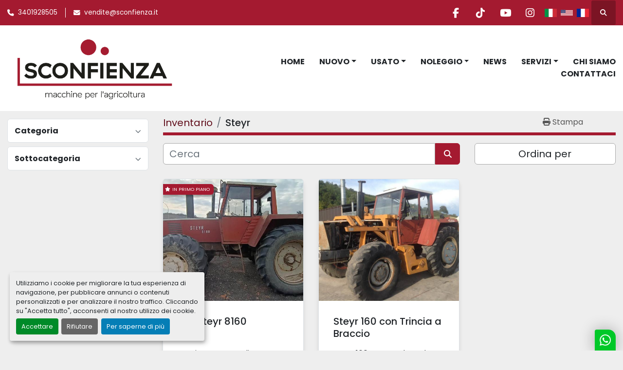

--- FILE ---
content_type: text/html; charset=utf-8
request_url: https://www.sconfienza.it/listings?manufacturer=Steyr
body_size: 7303
content:
<!DOCTYPE html><html id="mh" lang="it"><head><title>Steyr in vendita presso L.SCONFIENZA SRL</title><meta content="Steyr in vendita presso L.SCONFIENZA SRL" property="title" /><meta content="text/html; charset=UTF-8" http-equiv="Content-Type" /><meta content="width=device-width, initial-scale=1.0" name="viewport" /><meta content="Trova Lavorazione terreno, Cura della vegetazione, Trattori, Varie, Giardinaggio e altre Attrezzatura in vendita su L.SCONFIENZA SRL" name="description" /><meta content="wss://system.machinio.com/cable" name="cable-url" /><meta content="Trova Lavorazione terreno, Cura della vegetazione, Trattori, Varie, Giardinaggio e altre Attrezzatura in vendita su L.SCONFIENZA SRL" property="og:description" /><meta content="Steyr in vendita presso L.SCONFIENZA SRL" property="og:title" /><meta content="website" property="og:type" /><meta content="summary_large_image" property="twitter:card" /><meta content="Steyr in vendita presso L.SCONFIENZA SRL" property="twitter:title" /><meta content="Trova Lavorazione terreno, Cura della vegetazione, Trattori, Varie, Giardinaggio e altre Attrezzatura in vendita su L.SCONFIENZA SRL" property="twitter:description" /><link href="https://i.machineryhost.com" rel="preconnect" /><link href="https://i.system.machinio.com" rel="preconnect" /><link href="https://s3.amazonaws.com" rel="preconnect" /><link rel="stylesheet" href="/styles/custom-8aff4df9c166fdc916d2f70481626a6c.css" media="all" /><link rel="stylesheet" href="/packs/css/918-ca3a6288.css" media="all" />
<link rel="stylesheet" href="/packs/css/application-5f9e7bfe.css" media="all" /><style>.phone{display:flex !important}.slides-carousel.forely .slide-item__image{background-size:contain !important}
</style><link href="https://www.sconfienza.it/annunci?manufacturer=Steyr" rel="canonical" /><meta content="https://www.sconfienza.it/annunci?manufacturer=Steyr" property="og:url" /><link rel="icon" type="image/x-icon" href="https://f.machineryhost.com/e52c9599ea82e008745896110ba2804a/734968e98b81ffdd0db6a1c6e1291565/favicon.ico" /><link rel="apple-touch-icon" type="image/png" href="https://f.machineryhost.com/e52c9599ea82e008745896110ba2804a/734968e98b81ffdd0db6a1c6e1291565/favicon.ico" /><script id="json-ld" type="application/ld+json">{ "@context" : "https://schema.org", "@type" : "LocalBusiness", "name" : "L.SCONFIENZA SRL", "address" : "Via dell&#39;industria 250, Mombercelli 14047 Asti", "url" : "https://www.sconfienza.it", "image": "https://f.machineryhost.com/e52c9599ea82e008745896110ba2804a/c5227da7f4ccf9e48b26af1b4b6096d9/og_image.jpg", "telephone" : "3401928505"}</script></head><body class="listings-page body-s18286 body-xl-container"><code data-configs="{&quot;currency&quot;:&quot;eur&quot;,&quot;convert_prices&quot;:false,&quot;gdpr_compliance&quot;:true,&quot;currency_iso_code&quot;:false,&quot;show_webshop_stripe_invoice_checkout_hint&quot;:false,&quot;private_price_webshop&quot;:false,&quot;enable_listing_quantity&quot;:true,&quot;allow_offer&quot;:false,&quot;terms_of_sales_path&quot;:null,&quot;automated_locale&quot;:false,&quot;primary_language_code&quot;:&quot;it&quot;,&quot;manual_languages&quot;:[&quot;it&quot;],&quot;controller_name&quot;:&quot;listings&quot;,&quot;webshop_type&quot;:&quot;ecommerce&quot;,&quot;create_webshop_lead&quot;:null,&quot;display_cookies_consent&quot;:true,&quot;privacy_policy_page&quot;:null,&quot;contact_form_attach_files_limit&quot;:10,&quot;submit_order_button_text&quot;:null,&quot;shopping_cart_header_title&quot;:null,&quot;custom_newsletter_button_title&quot;:null,&quot;restrict_lead_submission_by_buyer_location&quot;:false}"></code><div class="page-wrapper"><div class="hidden-print header-layout"><header class="site-header power" id="site-header"><div class="site-header__top-bar bg-primary"><div class="container"><div class="row"><div class="col-12 d-flex flex-column flex-lg-row align-items-center justify-content-between"><div class="site-header__contacts d-flex flex-column flex-md-row align-items-center my-2 my-lg-0"><div class="phone d-flex position-relative site-header__contacts__item"><a class="contact-tracking phone notranslate" href="tel:3401928505"> 3401928505</a></div><div class="email d-flex position-relative site-header__contacts__item"><a class="contact-tracking email notranslate" href="mailto:vendite@sconfienza.it"> vendite@sconfienza.it</a></div></div><div class="d-flex align-items-center mb-2 mb-lg-0 site-header__top-bar-right flex-column flex-md-row"><div class="external-links d-flex my-2 my-md-0"><a aria-label="facebook" class="social-link notranslate facebook d-inline-flex align-items-center justify-content-center" href="https://www.facebook.com/L-Sconfienza-di-Sconfienza-Luca-1699352206967802" rel="noopener" target="_blank"><i class="fa-facebook-f fa-brands"></i><span class="sr-only">facebook</span></a><a aria-label="tiktok" class="social-link notranslate tiktok d-inline-flex align-items-center justify-content-center" href="https://www.tiktok.com/upload?lang=it-IT" rel="noopener" target="_blank"><i class="fa-tiktok fa-brands"></i><span class="sr-only">tiktok</span></a><a aria-label="youtube" class="social-link notranslate youtube d-inline-flex align-items-center justify-content-center" href="https://www.youtube.com/" rel="noopener" target="_blank"><i class="fa-youtube fa-brands"></i><span class="sr-only">youtube</span></a><a aria-label="instagram" class="social-link notranslate instagram d-inline-flex align-items-center justify-content-center" href="https://www.instagram.com/" rel="noopener" target="_blank"><i class="fa-instagram fa-brands"></i><span class="sr-only">instagram</span></a></div><div class="site-header__languages-widget hidden-print mb-2 mb-md-0" id="site-header-languages-widget"><div class="google-translate google-translate-list d-flex"><a class="px-1" data-lang="it" href="#"><img alt="it" src="/packs/static/node_modules/svg-country-flags/svg/it-58e75cebaf765e503d29.svg" /></a><a class="px-1" data-lang="en" href="#"><img alt="en" src="/packs/static/node_modules/svg-country-flags/svg/us-e834167e589569457e80.svg" /></a><a class="px-1" data-lang="fr" href="#"><img alt="fr" src="/packs/static/node_modules/svg-country-flags/svg/fr-8bbb4186383e665cc3ee.svg" /></a></div></div><a class="site-header__search-icon d-inline-flex align-items-center justify-content-center" href="/annunci" id="site-header-search-icon"><i class="fa fa-search"></i><span class="sr-only">Cerca</span></a></div></div></div></div></div><div class="site-header__main-bar site-header__content sticky-nav"><div class="container"><div class="row"><div class="col-12 d-flex align-items-center justify-content-between"><div class="site-header__logo flex-shrink-0 d-flex align-items-center justify-content-center "><a class="" href="/"><img class="" alt="L.SCONFIENZA SRL" src="https://f.machineryhost.com/e52c9599ea82e008745896110ba2804a/512ae3f93f779381cf7829ea811e1122/logo.jpg" /></a></div><nav class="primary-nav"><ul class="primary-nav__navbar"><li class="primary-nav__item home"><a class="primary-nav__link" href="/">Home</a></li><li class="primary-nav__item"><div class="dropdown primary-nav__dropdown"><div aria-expanded="false" aria-haspopup="true" class="primary-nav__link dropdown-toggle" id="newDropdownMenuButton" role="button"><a href="/nuova">Nuovo</a></div><div aria-labelledby="newDropdownMenuButton" class="dropdown-menu primary-nav__dropdown-menu m-0"><div class="overflow-auto" style="max-height: 600px;"><div class="d-flex"><div class="primary-nav__link-block"><a class="dropdown-item" href="/nuova/pronta-consegna">Pronta Consegna</a><a class="dropdown-item" href="/nuova/trattori">Trattori</a><a class="dropdown-item" href="/nuova/cura-della-vegetazione">Cura della vegetazione</a><a class="dropdown-item" href="/nuova/lavorazione-terreno">Lavorazione terreno</a><a class="dropdown-item" href="/nuova/raccolta">Raccolta</a><a class="dropdown-item" href="/nuova/giardinaggio">Giardinaggio</a><a class="dropdown-item" href="/nuova/varie">Varie</a><a class="dropdown-item" href="/nuova/fienagione">Fienagione</a><a class="dropdown-item" href="/nuova/nocciole">Nocciole</a><hr /><a class="dropdown-item view-all" href="/nuova">Vedi tutto</a></div></div></div></div></div></li><li class="primary-nav__item"><div class="dropdown primary-nav__dropdown"><div aria-expanded="false" aria-haspopup="true" class="primary-nav__link dropdown-toggle" id="usedDropdownMenuButton" role="button"><a href="/usata">Usato</a></div><div aria-labelledby="usedDropdownMenuButton" class="dropdown-menu primary-nav__dropdown-menu m-0"><div class="overflow-auto" style="max-height: 600px;"><div class="d-flex"><div class="primary-nav__link-block"><a class="dropdown-item" href="/usata/trattori">Trattori</a><a class="dropdown-item" href="/usata/cura-della-vegetazione">Cura della vegetazione</a><a class="dropdown-item" href="/usata/lavorazione-terreno">Lavorazione terreno</a><a class="dropdown-item" href="/usata/raccolta">Raccolta</a><a class="dropdown-item" href="/usata/giardinaggio">Giardinaggio</a><a class="dropdown-item" href="/usata/varie">Varie</a><a class="dropdown-item" href="/usata/fienagione">Fienagione</a><a class="dropdown-item" href="/usata/forestale">Forestale</a><a class="dropdown-item" href="/usata/movimentazione">Movimentazione</a><a class="dropdown-item" href="/usata/movimento-terra">Movimento Terra</a><a class="dropdown-item" href="/usata/nocciole">Nocciole</a><hr /><a class="dropdown-item view-all" href="/usata">Vedi tutto</a></div></div></div></div></div></li><li class="primary-nav__item"><div class="dropdown primary-nav__dropdown"><div aria-expanded="false" aria-haspopup="true" class="primary-nav__link dropdown-toggle" id="rentalDropdownMenuButton" role="button"><a href="/rental">Noleggio</a></div><div aria-labelledby="rentalDropdownMenuButton" class="dropdown-menu primary-nav__dropdown-menu m-0"><div class="d-flex"><div class="primary-nav__link-block"><a class="dropdown-item" href="/rental/movimentazione">Movimentazione</a><a class="dropdown-item" href="/rental/movimento-terra">Movimento Terra</a><a class="dropdown-item" href="/rental/trattori">Trattori</a></div></div></div></div></li><li class="primary-nav__item"><a class="primary-nav__link" href="/blog">News</a></li><li class="primary-nav__item"><div class="dropdown primary-nav__dropdown"><div aria-expanded="false" aria-haspopup="true" class="primary-nav__link dropdown-toggle" id="pagesMenuButton40616" role="button">Servizi</div><div aria-labelledby="pagesMenuButton40616" class="dropdown-menu primary-nav__dropdown-menu m-0"><div class="d-flex"><div class="primary-nav__link-block"><a class="dropdown-item" href="/pagine/rimappatura-centralina">Rimappatura Centralina</a><a class="dropdown-item" href="/pagine/assistenza-e-riparazione">Assistenza e Riparazione</a><a class="dropdown-item" href="/pagine/ricambi">Ricambi</a><a class="dropdown-item" href="/pagine/pneumatici-in-pronta-consegna">Pneumatici in Pronta Consegna</a><a class="dropdown-item" href="/pagine/test-drive-prenota-la-prova-in-azienda">Test Drive: prenota la prova in azienda</a><a class="dropdown-item" href="/pagine/noleggio-macchine-agricole">Noleggio Macchine Agricole</a><a class="dropdown-item" href="/pagine/finanziamenti-a-tasso-agevolato">Finanziamenti a Tasso Agevolato</a><a class="dropdown-item" href="/pagine/arco-di-protezione-e-varie-sicurezze-omologate">Arco di Protezione e varie sicurezze omologate</a></div></div></div></div></li><li class="primary-nav__item"><a class="primary-nav__link" href="/pagine/chi-siamo">Chi Siamo</a></li><li class="primary-nav__item"><a class="primary-nav__link" href="/pagine/contattaci">Contattaci</a></li></ul></nav><div class="hamburger-wrapper d-flex d-lg-none align-items-center" data-role="hamburger-menu"><button aria-label="Menu" class="hamburger hamburger--spin d-flex align-items-center" type="button"><div class="hamburger-box"><div class="hamburger-inner"></div></div></button><h5 class="ml-2 mb-0">Menu</h5></div></div></div></div></div></header></div><div class="page-layout" id="page-layout"><div class="page-inner" id="page-inner"><code class="hidden" data-query-params="{&quot;manufacturer&quot;:&quot;Steyr&quot;,&quot;selected_manufacturers&quot;:[&quot;Steyr&quot;],&quot;lang&quot;:&quot;it&quot;,&quot;path&quot;:&quot;/listings&quot;}"></code><div class="container"><div class="row"><div class="col-12 col-lg-3 mt-lg-3 mb-lg-4"><a class="listing-filters-toggle btn btn-primary w-100 d-flex justify-content-between align-items-center mt-2 mb-3" href="#" id="filters-toggle-button"><span>Filtri avanzati</span><i class="fa fa-filter"></i></a><div class="advanced-filters style-1 mt-lg-0 mt-3" id="side-advanced-filters"><div class="filters-group"><div class="filters-group__header d-flex flex-wrap justify-content-between align-items-center" id="header_categories"><h5 class="m-0">Categoria</h5><button class="filters-group__control p-0 active"><i class="fa fa-chevron-up"></i></button></div></div><div class="filters-group"><div class="filters-group__header d-flex flex-wrap justify-content-between align-items-center" id="header_subcategories"><h5 class="m-0">Sottocategoria</h5><button class="filters-group__control p-0 active"><i class="fa fa-chevron-up"></i></button></div></div></div></div><div class="col-12 col-lg-9 mt-1 mb-4"><div class="default-search-bar"><div class="index-header__outer row"><div class="index-header col-12"><div class="index-header__inner row"><nav aria-label="breadcrumb" class="py-2 col-lg-9 pl-0"><ol class="breadcrumb mb-0" itemscope="" itemtype="http://schema.org/BreadcrumbList"><li class="breadcrumb-item" itemid="/categorie" itemprop="itemListElement" itemscope="" itemtype="http://schema.org/ListItem"><meta content="1" itemprop="position" /><a itemprop="item" itemtype="http://schema.org/Thing" itemid="/categorie" itemscope="itemscope" href="/categorie"><span itemprop="name">Inventario</span></a></li><li class="breadcrumb-item active" itemid="?manufacturer=Steyr" itemprop="itemListElement" itemscope="" itemtype="http://schema.org/ListItem"><meta content="2" itemprop="position" /><meta content="?manufacturer=Steyr" itemid="?manufacturer=Steyr" itemprop="item" itemscope="" itemtype="http://schema.org/Thing" /><h1 class="breadcrumb-title" content="Steyr" itemprop="name">Steyr</h1></li></ol></nav><div class="col-lg-3 pr-0 d-none d-lg-block utility-button__wrapper utility-button__wrapper--index"><button class="print-button btn mt-0" data-path="/print?manufacturer=Steyr&amp;selected_manufacturers%5B%5D=Steyr" data-role="js-print-listings"><i class="fa fa-print"></i> <span>Stampa</span></button></div></div></div></div><div class="row"><div class="index-controls hidden-print m-0 col-12 col-lg-8"><div class="search__outer w-100"><form action="/annunci" class="search" method="get"><div class="row"><input aria-label="Cerca" autocomplete="off" class="search__input form-control col-10 col-lg-11" data-autocomplete-select-path="/annunci" data-role="searchbar" data-separated-category="Attrezzatura per ricambi" name="q" placeholder="Cerca" type="search" /><button class="search__button btn col-2 col-lg-1 d-flex align-items-center justify-content-center" title="submit" type="submit"><i class="fa fa-search"></i></button></div></form><div class="autocomplete-wrapper"></div></div></div><div class="listing-filters row m-0 col-lg-4"><div class="p-0 col-12"><div class="btn-group w-100"><button class="btn btn-light bg-white dropdown-toggle sort-by-toggle text-truncate" data-toggle="dropdown" title="Ordina per">Ordina per</button><div class="dropdown-menu w-100"><button class="select-sort-by dropdown-item active" data-direction="" data-href="/annunci" data-sort_by="">Rilevanza</button><button class="select-sort-by dropdown-item" data-direction="asc" data-href="/annunci" data-sort_by="manufacturer">Marca A-Z</button><button class="select-sort-by dropdown-item" data-direction="desc" data-href="/annunci" data-sort_by="manufacturer">Marca Z-A</button><button class="select-sort-by dropdown-item" data-direction="asc" data-href="/annunci" data-sort_by="model">Modello A-Z</button><button class="select-sort-by dropdown-item" data-direction="desc" data-href="/annunci" data-sort_by="model">Modello Z-A</button><button class="select-sort-by dropdown-item" data-direction="asc" data-href="/annunci" data-sort_by="price">Prezzo crescente</button><button class="select-sort-by dropdown-item" data-direction="desc" data-href="/annunci" data-sort_by="price">Prezzo decrescente</button><button class="select-sort-by dropdown-item" data-direction="asc" data-href="/annunci" data-sort_by="year">Anno meno recente</button><button class="select-sort-by dropdown-item" data-direction="desc" data-href="/annunci" data-sort_by="year">Anno più recente</button><button class="select-sort_by dropdown-item js-sorting-more-btn">Specifiche</button></div></div></div></div></div></div><div class="listings-index__outer"><div class="listings-index"><div class="row listings-grid" data-grids-amount="3"><div class="listing__wrapper deeg d-flex"><div class="listing w-100 d-flex flex-column position-relative"><div class="listing__label featured bg-primary d-flex align-items-center justify-content-center position-absolute"><i class="fa fa-star mr-1"></i><span class="text-uppercase">In primo piano</span></div><div class="listing__image__wrapper bg-secondary w-100 position-relative"><a data-role="show-listing" data-id="5244886" data-event-action="listing_image" class="d-flex justify-content-center align-items-center listing-img__wrapper" href="/annunci/5244886-usato-13g-steyr-8160"><img alt="Usato 13G Steyr 8160" class="listing__image listing-img lazy owl-lazy listing-img--vertical" data-src="https://i.machineryhost.com/e52c9599ea82e008745896110ba2804a/48cda6321fabb1098394f3d1fef07276/large-usato-13-g-steyr-8160.jpg" src="/packs/static/listings/images/loading_image_it-4e46e40ac68ea20b1796.svg" /></a></div><div class="listing__inner d-flex flex-column"><div class="listing__header w-100"><h4 class="listing__title mb-0"><a data-role="show-listing" data-id="5244886" href="/annunci/5244886-usato-13g-steyr-8160"><span class="notranslate">13G Steyr 8160</span></a></h4></div><div class="listing__description w-100">Funzionante Ore di Lavoro: 7500 | Freni: aria</div><div class="listing__price font-weight-bold text-primary mt-2 d-flex flex-column"><small class="text-uppercase font-weight-bold mb-1 headings-text-color">Prezzo</small><div class="listing-price-data  d-flex flex-column" data-listing-price="0"><span class="primary-price">Contattaci per il prezzo</span></div></div><div class="listing__buttons d-flex align-items-center justify-content-between"><a data-role="show-listing" data-id="5244886" data-event-action="details" href="/annunci/5244886-usato-13g-steyr-8160"><i class="fa fa-plus d-none d-lg-inline d-xl-none"></i><div class="d-lg-none d-xl-inline">Dettagli</div></a><a class="listing-btn--contact js-contact-btn font-weight-bold d-flex" data-listing-id="5244886"><i class="fa fa-envelope d-none d-lg-inline d-xl-none"></i><div class="d-lg-none d-xl-inline">Contattaci</div></a></div></div></div></div><div class="listing__wrapper deeg d-flex"><div class="listing w-100 d-flex flex-column position-relative"><div class="listing__image__wrapper bg-secondary w-100 position-relative"><a data-role="show-listing" data-id="4439809" data-event-action="listing_image" class="d-flex justify-content-center align-items-center listing-img__wrapper" href="/annunci/4439809-usato-steyr-160-con-trincia-a-braccio"><img alt="Usato Steyr 160 con Trincia a Braccio" class="listing__image listing-img lazy owl-lazy listing-img--vertical" data-src="https://i.machineryhost.com/e52c9599ea82e008745896110ba2804a/09b6a51c9f70a77dbe7c99359e32bfb1/large-IMG_2866-1024x765.jpg" src="/packs/static/listings/images/loading_image_it-4e46e40ac68ea20b1796.svg" /></a></div><div class="listing__inner d-flex flex-column"><div class="listing__header w-100"><h4 class="listing__title mb-0"><a data-role="show-listing" data-id="4439809" href="/annunci/4439809-usato-steyr-160-con-trincia-a-braccio"><span class="notranslate">Steyr 160 con Trincia a Braccio</span></a></h4></div><div class="listing__description w-100">Steyr 160 Motore da vedere, braccio trinciante da 8 mt circa, 160 cv Vendita solo a commerciante ...</div><div class="listing__price font-weight-bold text-primary mt-2 d-flex flex-column"><small class="text-uppercase font-weight-bold mb-1 headings-text-color">Prezzo</small><div class="listing-price-data  d-flex flex-column" data-listing-price="0"><span class="primary-price">Contattaci per il prezzo</span></div></div><div class="listing__buttons d-flex align-items-center justify-content-between"><a data-role="show-listing" data-id="4439809" data-event-action="details" href="/annunci/4439809-usato-steyr-160-con-trincia-a-braccio"><i class="fa fa-plus d-none d-lg-inline d-xl-none"></i><div class="d-lg-none d-xl-inline">Dettagli</div></a><a class="listing-btn--contact js-contact-btn font-weight-bold d-flex" data-listing-id="4439809"><i class="fa fa-envelope d-none d-lg-inline d-xl-none"></i><div class="d-lg-none d-xl-inline">Contattaci</div></a></div></div></div></div></div></div><div class="row"><div class="mt-ggw col-8 offset-2"></div></div></div></div></div></div></div><footer class="site-footer bercosil position-relative" id="site-footer"><div class="container"><div class="row"><div class="col-12 col-xl-4 order-1 order-xl-0"><div class="site-footer__col _first bg-secondary d-flex flex-column h-100 position-relative"><div class="external-links site-footer__external-links d-flex mb-4"><a aria-label="facebook" class="social-link notranslate facebook btn btn-primary d-inline-flex align-items-center justify-content-center" href="https://www.facebook.com/L-Sconfienza-di-Sconfienza-Luca-1699352206967802" rel="noopener" target="_blank"><i class="fa-facebook-f fa-brands"></i><span class="sr-only">facebook</span></a><a aria-label="tiktok" class="social-link notranslate tiktok btn btn-primary d-inline-flex align-items-center justify-content-center" href="https://www.tiktok.com/upload?lang=it-IT" rel="noopener" target="_blank"><i class="fa-tiktok fa-brands"></i><span class="sr-only">tiktok</span></a><a aria-label="youtube" class="social-link notranslate youtube btn btn-primary d-inline-flex align-items-center justify-content-center" href="https://www.youtube.com/" rel="noopener" target="_blank"><i class="fa-youtube fa-brands"></i><span class="sr-only">youtube</span></a><a aria-label="instagram" class="social-link notranslate instagram btn btn-primary d-inline-flex align-items-center justify-content-center" href="https://www.instagram.com/" rel="noopener" target="_blank"><i class="fa-instagram fa-brands"></i><span class="sr-only">instagram</span></a></div><div class="site-footer__newsletter d-flex flex-column align-self-start"><h5 class="mb-1">Rimaniamo in contatto !</h5><p>Iscriviti per ricevere la nostra newsletter e i nostri volantini online</p><form action="/api/newsletter_subscriptions" class="newsletter__form d-flex flex-column with-margin" data-role="newsletter_form" method="post"><div class="alert alert-danger" data-role="error-alert" style="display: none;"><div class="error-message"></div></div><div class="newsletter__content flex-grow-1 d-flex flex-column"><input aria-label="Email" class="newsletter__input newsletter__input form-control text-center mb-2" name="email" placeholder="Email" type="email" /><button class="newsletter__button newsletter__submit d-flex align-items-center btn btn-primary justify-content-center" data-form="_footer_newsletter" title="subscribe" type="submit">Iscriviti</button></div><div class="newsletter_error_message flex-grow-1"></div><div class="newsletter__title flex-grow-1 font-weight-bold h5"></div></form></div><div class="d-flex flex-column align-items-start mt-auto pt-4"><div class="cookies mb-2"><a class="consent-modal-button" href="#">Personalizza le preferenze sui Cookies</a></div><div class="backlink mb-2"><a href="https://www.machinio.it/system" rel="noopener" target="_blank">Machinio System</a> sito web di <a href="https://www.machinio.it" rel="noopener" target="_blank">Machinio</a></div></div></div></div><div class="col-12 col-lg-6 col-xl-3 offset-xl-1"><div class="site-footer__col d-flex flex-column"><div class="site-footer__logo mb-4 "><a class="" aria-label="L.SCONFIENZA SRL" href="/"><img alt="L.SCONFIENZA SRL" class="lazy" data-src="https://f.machineryhost.com/e52c9599ea82e008745896110ba2804a/2b809a1cbfeba935d0a26bb449358c6d/footer_logo.png" /></a></div><div class="site-footer__contacts"><div class="address site-footer__contacts__item"><a class="notranslate w-100" href="https://www.google.com/maps/search/Via dell&#39;industria 250, Mombercelli 14047 Asti" target="_blank"> Via dell&#39;industria 250, Mombercelli 14047 Asti</a></div><div class="phone site-footer__contacts__item"><a class="contact-tracking phone notranslate" href="tel:3334777364"> 3334777364</a></div><div class="phone site-footer__contacts__item"><a class="contact-tracking phone notranslate" href="tel:3401928505"> 3401928505</a></div><div class="email first site-footer__contacts__item"><a class="contact-tracking email notranslate text-nowrap" href="mailto:andrea@sconfienza.it"> andrea@sconfienza.it</a></div></div></div></div><div class="col-12 col-lg-6 col-xl-3 offset-xl-1"><div class="site-footer__col d-flex flex-column pt-0"><h4 class="title mb-3 mb-lg-4">Menu</h4><ul class="footer-nav nav d-flex flex-column"><li class="footer-nav__item"><a class="footer-nav__link active" href="/annunci">Inventario</a></li><li class="footer-nav__item"><a class="footer-nav__link active" href="/blog">News</a></li><li class="footer-nav__item"><a class="footer-nav__link active" href="/pagine/chi-siamo">Chi Siamo</a></li><li class="footer-nav__item"><a class="footer-nav__link active" href="/pagine/contattaci">Contattaci</a></li></ul></div></div></div></div></footer><div class="fixed_container d-print-none"></div></div></div><script>
//<![CDATA[
var _rollbarConfig = {
  accessToken: "aec4e181ec6a45498ca430cb2d1dcff8",
  captureUncaught: true,
  captureUnhandledRejections: true,
  ignoredMessages: [
    '(.*)QuotaExceededError:(.*)',
    '(.*)DOM Exception 22:(.*)',
    'QuotaExceededError(.*)',
    'DOM Exception 22(.*)',
    'DOM Exception 22: QuotaExceededError: An attempt was made to add something to storage that exceeded the quota.',
    'The quota has been exceeded.',
    'Object Not Found Matching Id',
    'Script error.',
    '(.*)[lgst]\\.a\\.init is not a function\\.(.*)',
    "SyntaxError: Unexpected keyword 'this'",
    "Cannot read properties of null \\(reading .style.\\)",
    "null is not an object \\(evaluating .a\\.style.\\)",
    "Can't find variable: gmo",
    "scrollReadRandom",
    "replaceChildren is not a function",
    "Cannot read properties of undefined \\(reading .value.\\)"
  ],
  payload: {
    environment: "production"
  }
};
//]]>
</script><script src="/packs/js/runtime-4e83ecbc66661d7bb1f5.js" defer="defer"></script>
<script src="/packs/js/692-1ab0e0c46d8705502bce.js" defer="defer"></script>
<script src="/packs/js/706-cee65121c381e619848d.js" defer="defer"></script>
<script src="/packs/js/635-0afd58c9e729fe544641.js" defer="defer"></script>
<script src="/packs/js/918-9a6f14d0cc992d20f83e.js" defer="defer"></script>
<script src="/packs/js/236-7fa987d4f1b56984a996.js" defer="defer"></script>
<script src="/packs/js/application-d35cafb9d75c188ecef8.js" defer="defer"></script>
<script src="/packs/js/624-94c5ec60afc06453862e.js" defer="defer"></script>
<script src="/packs/js/rollbar-1c051f26f9e7b1752fca.js" defer="defer"></script>
<script src="/packs/js/528-7b8c29e36f679da2e684.js" defer="defer"></script>
<script src="/packs/js/cookies_consent-5e05f4df80b8df00f7e6.js" defer="defer"></script>
<script src="/packs/js/368-8e0a32fe4c52b049fb40.js" defer="defer"></script>
<script src="/packs/js/language_widget-58659b39e43d76f18ca7.js" defer="defer"></script>
<script src="/packs/js/764-c077c878bdeb25835260.js" defer="defer"></script>
<script src="/packs/js/841-90387483698fdd9030e6.js" defer="defer"></script>
<script src="/packs/js/gallery-fa2cce6480da9465cc71.js" defer="defer"></script>
<script src="/packs/js/sticky_header-60e519ca963dffe0bd64.js" defer="defer"></script>
<script src="/packs/js/owl_carousel-dca796c866e00378e552.js" defer="defer"></script><script async src="https://s.widgetwhats.com/wwwa.js" data-wwwa="26140"></script><script crossorigin="anonymous" src="https://kit.fontawesome.com/722e3adc3e.js"></script><script src="https://cdnjs.cloudflare.com/polyfill/v3/polyfill.min.js?version=4.8.0&amp;features=Element.prototype.replaceChildren"></script><script type="application/javascript">var headerClock = document.getElementById('header-clock');
if (headerClock) {
  function dateToText(date) {
    var hours = date.getHours()
    var minutes = date.getMinutes();
    var seconds = date.getSeconds();
    if (minutes < 10) minutes = '0'+minutes;
    if (hours < 10) hours = '0'+hours;
    if (seconds < 10) seconds = '0'+seconds;
    return hours + ":" + minutes + ":" + seconds;
  }
  function updateClocks() {
    for (var i = 0; i < window.arrClocks.length; i++) {
      var clock = window.arrClocks[i];
      var offset = window.arrOffsets[i];
      clock.innerHTML = dateToText(new Date(new Date().getTime()+offset));
    }
  }
  function startClocks() {
    clockElements = document.getElementsByClassName('clock');
    window.arrClocks = []
    window.arrOffsets = [];
    var j = 0;
    for(var i = 0; i < clockElements.length; i++) {
      el = clockElements[i];
      timezone = parseInt(el.getAttribute('timezone'));
      if (!isNaN(timezone)) {
        var tzDifference = timezone * 60 + (new Date()).getTimezoneOffset();
        var offset = tzDifference * 60 * 1000;
        window.arrClocks.push(el);
        window.arrOffsets.push(offset);
      }
    }
    updateClocks();
    clockID = setInterval(updateClocks, 1000);
  }
  setTimeout(startClocks, 100);
}

var headerDate = document.getElementById('header-date');
if (headerDate) {
  var date = new Date();
  var day = date.getDate();
  var year = date.getFullYear();
  var monthNames = ["January", "February", "March", "April", "May", "June", "July", "August", "September", "October", "November", "December"];
  var dayNames = ["Sunday", "Monday", "Tuesday", "Wednesday", "Thursday", "Friday", "Saturday"];
  var monthLabel = document.getElementsByClassName('month-label')[0].innerHTML = monthNames[date.getMonth()];
  var dayLabel = document.getElementsByClassName("day-label")[0].innerHTML = day;
  var weekdayLabel = document.getElementsByClassName("weekday-label")[0].innerHTML = dayNames[date.getDay(0)];
}</script></body></html>